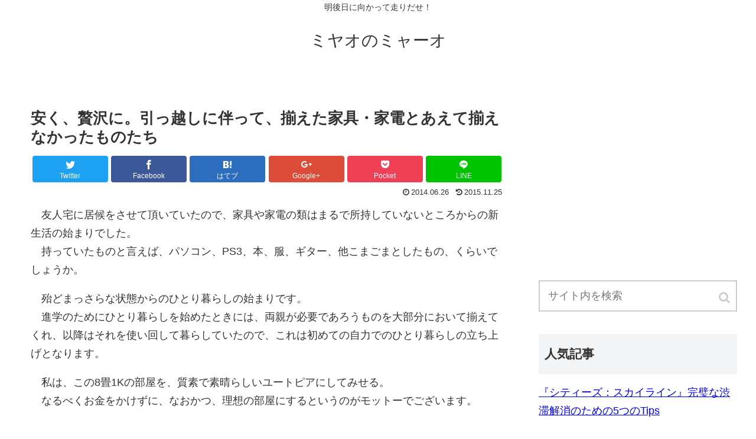

--- FILE ---
content_type: text/html; charset=utf-8
request_url: https://www.google.com/recaptcha/api2/aframe
body_size: 264
content:
<!DOCTYPE HTML><html><head><meta http-equiv="content-type" content="text/html; charset=UTF-8"></head><body><script nonce="b_eq1C8tQFedCSbAmLJlFg">/** Anti-fraud and anti-abuse applications only. See google.com/recaptcha */ try{var clients={'sodar':'https://pagead2.googlesyndication.com/pagead/sodar?'};window.addEventListener("message",function(a){try{if(a.source===window.parent){var b=JSON.parse(a.data);var c=clients[b['id']];if(c){var d=document.createElement('img');d.src=c+b['params']+'&rc='+(localStorage.getItem("rc::a")?sessionStorage.getItem("rc::b"):"");window.document.body.appendChild(d);sessionStorage.setItem("rc::e",parseInt(sessionStorage.getItem("rc::e")||0)+1);localStorage.setItem("rc::h",'1768868908183');}}}catch(b){}});window.parent.postMessage("_grecaptcha_ready", "*");}catch(b){}</script></body></html>